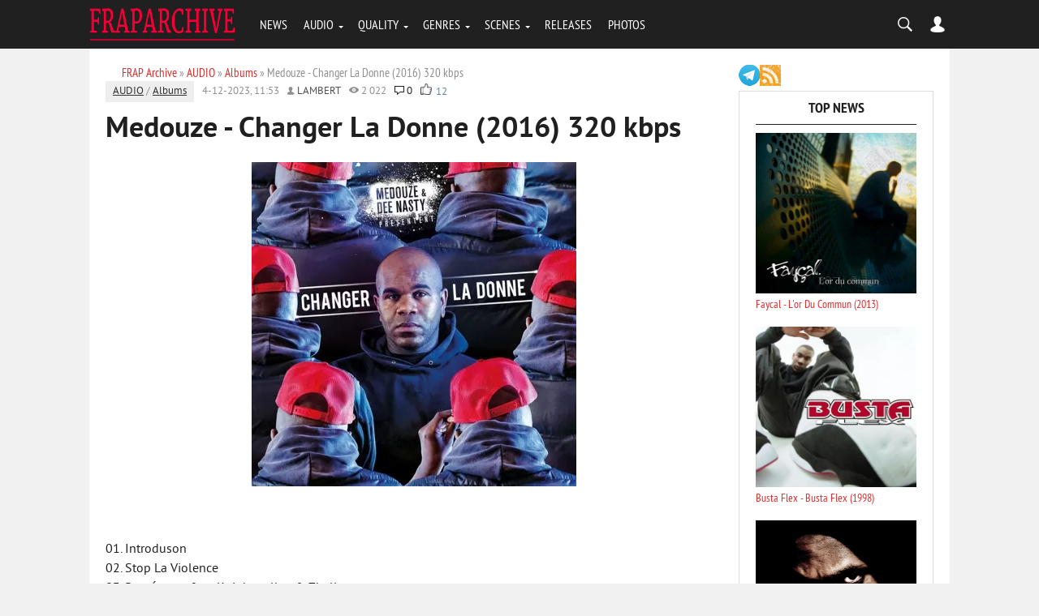

--- FILE ---
content_type: text/html; charset=utf-8
request_url: https://fraparchive.com/20224-medouze-changer-la-donne-2016-320-kbps.html
body_size: 11565
content:
<!DOCTYPE html><html lang="en-EN"><head><?php if ($dle_module != "login" && $dle_module != "adminpanel") { echo dle_template("{dle-seo}"); } else { echo dle_template(""); } ?><meta charset="utf-8"><title>Medouze - Changer La Donne (2016) 320 kbps télécharger en MP3</title><meta name="description" content="T&eacute;l&eacute;charger l'album Medouze - Changer La Donne (2016) 320 kbps en format MP3. Retrouvez les meilleures chansons et &eacute;coutez-les en ligne sur FrapArchive.com."><meta name="keywords" content="Medouze - Changer La Donne (2016) 320 kbps, Medouze, MP3, France, Paris, mp3, t&eacute;l&eacute;charger, &eacute;couter, musique, album"><meta name="generator" content="DataLife Engine (http://dle-news.ru)"><meta property="og:site_name" content="FRAP Archive: T&eacute;l&eacute;charger Albums de Rap Fran&ccedil;ais Gratuitement"><meta property="og:type" content="article"><meta property="og:title" content="Medouze - Changer La Donne (2016) 320 kbps"><meta property="og:description" content="&Eacute;coutez et t&eacute;l&eacute;chargez l'album complet &amp;quot;Medouze - Changer La Donne (2016) 320 kbps&amp;quot; en format MP3 sur FrapArchive.com."><meta property="og:image" content="https://fraparchive.com/uploads/posts/2023-12/1701683506_medouze-dee-nasty-2016-changer-la-donne-flac.webp"><meta property="news_keywords" content="Medouze, MP3, France, Paris"><meta property="og:url" content="https://fraparchive.com/20224-medouze-changer-la-donne-2016-320-kbps.html"><link rel="search" type="application/opensearchdescription+xml" href="https://fraparchive.com/index.php?do=opensearch" title="FRAP Archive: T&eacute;l&eacute;charger Albums de Rap Fran&ccedil;ais Gratuitement"><link rel="canonical" href="https://fraparchive.com/20224-medouze-changer-la-donne-2016-320-kbps.html"><link rel="alternate" type="application/rss+xml" title="FRAP Archive: T&eacute;l&eacute;charger Albums de Rap Fran&ccedil;ais Gratuitement" href="https://fraparchive.com/rss.xml"><script src="/engine/classes/min/index.php?g=general&amp;v=54bef"></script><script src="/engine/classes/min/index.php?f=engine/classes/js/jqueryui.js,engine/classes/js/dle_js.js,engine/classes/masha/masha.js&amp;v=54bef" defer></script><meta name="referrer" content="unsafe-url"><meta name="viewport" content="width=device-width, initial-scale=1.0"><meta name="apple-mobile-web-app-capable" content="yes"><meta name="apple-mobile-web-app-status-bar-style" content="default"><link rel="shortcut icon" href="/templates/BloggyRed/images/favicon.ico" type="image/x-icon"/><link rel="apple-touch-icon" href="/templates/BloggyRed/images/apple-touch-icon.png"><link rel="apple-touch-icon" sizes="72x72" href="/templates/BloggyRed/images/apple-touch-icon-72x72.png"><link rel="apple-touch-icon" sizes="114x114" href="/templates/BloggyRed/images/apple-touch-icon-114x114.png"><link media="screen" href="/templates/BloggyRed/css/style.css" rel="stylesheet"/><link media="screen" href="/templates/BloggyRed/css/engine.css" rel="stylesheet"/><link media="screen" href="/templates/BloggyRed/css/adaptive.css" rel="stylesheet"/><script type="text/javascript" src="/templates/BloggyRed/js/libs.js"></script><!--[if lt IE 9]>
    <script src="http://css3-mediaqueries-js.googlecode.com/svn/trunk/css3-mediaqueries.js"></script>
    <script src="http://html5shim.googlecode.com/svn/trunk/html5.js"></script>
<![endif]--><meta name="yandex-verification" content="bbf3c87100ceda26"/><script data-cfasync="false" nonce="23e7345c-4628-44d6-9369-047a687d9e76">try{(function(w,d){!function(j,k,l,m){if(j.zaraz)console.error("zaraz is loaded twice");else{j[l]=j[l]||{};j[l].executed=[];j.zaraz={deferred:[],listeners:[]};j.zaraz._v="5874";j.zaraz._n="23e7345c-4628-44d6-9369-047a687d9e76";j.zaraz.q=[];j.zaraz._f=function(n){return async function(){var o=Array.prototype.slice.call(arguments);j.zaraz.q.push({m:n,a:o})}};for(const p of["track","set","debug"])j.zaraz[p]=j.zaraz._f(p);j.zaraz.init=()=>{var q=k.getElementsByTagName(m)[0],r=k.createElement(m),s=k.getElementsByTagName("title")[0];s&&(j[l].t=k.getElementsByTagName("title")[0].text);j[l].x=Math.random();j[l].w=j.screen.width;j[l].h=j.screen.height;j[l].j=j.innerHeight;j[l].e=j.innerWidth;j[l].l=j.location.href;j[l].r=k.referrer;j[l].k=j.screen.colorDepth;j[l].n=k.characterSet;j[l].o=(new Date).getTimezoneOffset();if(j.dataLayer)for(const t of Object.entries(Object.entries(dataLayer).reduce((u,v)=>({...u[1],...v[1]}),{})))zaraz.set(t[0],t[1],{scope:"page"});j[l].q=[];for(;j.zaraz.q.length;){const w=j.zaraz.q.shift();j[l].q.push(w)}r.defer=!0;for(const x of[localStorage,sessionStorage])Object.keys(x||{}).filter(z=>z.startsWith("_zaraz_")).forEach(y=>{try{j[l]["z_"+y.slice(7)]=JSON.parse(x.getItem(y))}catch{j[l]["z_"+y.slice(7)]=x.getItem(y)}});r.referrerPolicy="origin";r.src="/cdn-cgi/zaraz/s.js?z="+btoa(encodeURIComponent(JSON.stringify(j[l])));q.parentNode.insertBefore(r,q)};["complete","interactive"].includes(k.readyState)?zaraz.init():j.addEventListener("DOMContentLoaded",zaraz.init)}}(w,d,"zarazData","script");window.zaraz._p=async d$=>new Promise(ea=>{if(d$){d$.e&&d$.e.forEach(eb=>{try{const ec=d.querySelector("script[nonce]"),ed=ec?.nonce||ec?.getAttribute("nonce"),ee=d.createElement("script");ed&&(ee.nonce=ed);ee.innerHTML=eb;ee.onload=()=>{d.head.removeChild(ee)};d.head.appendChild(ee)}catch(ef){console.error(`Error executing script: ${eb}\n`,ef)}});Promise.allSettled((d$.f||[]).map(eg=>fetch(eg[0],eg[1])))}ea()});zaraz._p({"e":["(function(w,d){})(window,document)"]});})(window,document)}catch(e){throw fetch("/cdn-cgi/zaraz/t"),e;};</script></head><body><script>
<!--
var dle_root       = '/';
var dle_admin      = '';
var dle_login_hash = '6f61e3882b7cdeabf6fb93a4715f641c664913ff';
var dle_group      = 5;
var dle_skin       = 'BloggyRed';
var dle_wysiwyg    = '0';
var quick_wysiwyg  = '0';
var dle_min_search = '3';
var dle_act_lang   = ["Yes", "No", "Enter", "Cancel", "Save", "Delete", "Loading. Please, wait..."];
var menu_short     = 'Quick edit';
var menu_full      = 'Full edit';
var menu_profile   = 'View profile';
var menu_send      = 'Send message';
var menu_uedit     = 'Admin Center';
var dle_info       = 'Information';
var dle_confirm    = 'Confirm';
var dle_prompt     = 'Enter the information';
var dle_req_field  = 'Please fill in all the required fields';
var dle_del_agree  = 'Are you sure you want to delete it? This action cannot be undone';
var dle_spam_agree = 'Are you sure you want to mark the user as a spammer? This will remove all his comments';
var dle_c_title    = 'Send a complaint';
var dle_complaint  = 'Enter the text of your complaint to the Administration:';
var dle_mail       = 'Your e-mail:';
var dle_big_text   = 'Highlighted section of text is too large.';
var dle_orfo_title = 'Enter a comment to the detected error on the page for Administration ';
var dle_p_send     = 'Send';
var dle_p_send_ok  = 'Notification has been sent successfully ';
var dle_save_ok    = 'Changes are saved successfully. Refresh the page?';
var dle_reply_title= 'Reply to the comment';
var dle_tree_comm  = '0';
var dle_del_news   = 'Delete article';
var dle_sub_agree  = 'Do you really want to subscribe to this article’s comments?';
var dle_captcha_type  = '1';
var DLEPlayerLang     = {prev: 'Previous',next: 'Next',play: 'Play',pause: 'Pause',mute: 'Mute', unmute: 'Unmute', settings: 'Settings', enterFullscreen: 'Enable full screen mode', exitFullscreen: 'Disable full screen mode', speed: 'Speed', normal: 'Normal', quality: 'Quality', pip: 'PiP mode'};
var allow_dle_delete_news   = false;

//-->
</script><header class="header"><div class="wrap"><div class="logo"><a href="/"><img src="/templates/BloggyRed/images/logo.png" alt="Home" title="Go Main"/></a></div><nav class="nav"><button class="nav_btn"></button><ul class="main_nav"><li><a href="/news/">NEWS</a></li><li class="drop"><a href="/audio/" class="dropi">AUDIO</a><ul><li><a href="/album/">ALBUMS</a></li><li><a href="/va/">COMPILATIONS</a></li><li><a href="/tags/Mixtape/">MIXTAPES</a></li><li><a href="/tags/Single/">SINGLES</a></li><li><a href="/discography/">DISCOGRAPHY</a></li></ul></li><li class="drop"><a href="/tags/LOSSLESS/" class="dropi">QUALITY</a><ul><li><a href="/tags/MP3/">MP3 RELEASES</a></li><li><a href="/tags/LOSSLESS/">LOSSLESS (16-BIT)</a></li><li><a href="/tags/24-bit/">HI-RES (24-BIT)</a></li><li><a href="/tags/Studio%20Master/">STUDIO MASTERS</a></li><li><a href="/tags/Vinyl%20Rip/">VINYL RIPS</a></li><li><a href="/tags/Tape/">TAPE RIPS</a></li></ul></li><li class="drop"><a href="#" class="dropi">GENRES</a><ul><li><a href="/tags/RnB/">R&B / SOUL</a></li><li><a href="/tags/Reggae/">REGGAE / DANCEHALL</a></li><li><a href="/tags/Gangsta/">GANGSTA RAP</a></li><li><a href="/tags/G-Funk/">G-FUNK</a></li><li><a href="/tags/Pop/">POP MUSIC</a></li></ul></li><li class="drop"><a href="#" class="dropi">SCENES</a><ul><li><a href="/tags/France/">FRANCE</a></li><li><a href="/tags/Belgium/">BELGIUM</a></li><li><a href="/tags/Canada/">CANADA / QUEBEC</a></li><li><a href="/tags/Switzerland/">SWITZERLAND</a></li><li><a href="/tags/Africa/">AFRICA</a></li></ul></li><li><a href="/releases/">RELEASES</a></li><li><a href="/photo/">PHOTOS</a></li></ul></nav><div class="header-controls"><div class="searchblock"><form method="post" action=""><input type="hidden" name="do" value="search"/><input type="hidden" name="subaction" value="search"/><input id="story" name="story" type="text" value="search" onfocus='if (this.value == &quot;search&quot;) { this.value=&quot;&quot;; }' onblur='if (this.value == &quot;&quot;) { this.value=&quot;search&quot;; }' class="searchform"/><input class="searchbt" title="Найти" type="button" value=""/></form></div><div class="login-btn"></div><div class="login_block"><div class="close"></div><!--noindex--><form method="post" action="" class="login_form"><label for="login_name">Login:</label><input class="inp" type="text" name="login_name" id="login_name"/><label for="login_password">Password (<a href="https://fraparchive.com/index.php?do=lostpassword">forgot?</a>):</label><input class="inp" type="password" name="login_password" id="login_password"/><input class="ch_box_save" type="checkbox" name="login_not_save" id="login_not_save" value="1"/><label class="not_save_label" for="login_not_save"><span></span>Other PC</label><div style="margin-bottom:10px;"></div><button class="enter-btn site_button" onclick="submit();" type="submit" title="Enter">Login</button><input name="login" type="hidden" id="login" value="submit"/><div class="reg-link"><a href="https://fraparchive.com/index.php?do=register" title="registration">Signup</a></div></form><!--/noindex--></div></div></div></header><section class="container"><div class="wrap content cf"><div class="left"><div class="sort"><span itemscope itemtype="https://schema.org/BreadcrumbList"><span itemprop="itemListElement" itemscope itemtype="https://schema.org/ListItem"><meta itemprop="position" content="1"><a href="https://fraparchive.com/" itemprop="item"><span itemprop="name">FRAP Archive</span></a></span> » <span itemprop="itemListElement" itemscope itemtype="https://schema.org/ListItem"><meta itemprop="position" content="2"><a href="https://fraparchive.com/audio/" itemprop="item"><span itemprop="name">AUDIO</span></a></span> » <span itemprop="itemListElement" itemscope itemtype="https://schema.org/ListItem"><meta itemprop="position" content="3"><a href="https://fraparchive.com/audio/album/" itemprop="item"><span itemprop="name">Albums</span></a></span> » Medouze - Changer La Donne (2016) 320 kbps</span></div><div id='dle-content'><!-- START OF THE FINAL, COMPLETE AND STABLE fullstory.tpl --><div class="full-story" data-uwebp="true"><aside class="full_post_meta"><span class="full_post_category"><a href="https://fraparchive.com/audio/">AUDIO</a> / <a href="https://fraparchive.com/audio/album/">Albums</a></span><span class="short_date">4-12-2023, 11:53</span><span class="short_author"><a onclick="ShowProfile('lambert', 'https://fraparchive.com/user/lambert/', '0'); return false;" href="https://fraparchive.com/user/lambert/">lambert</a></span><span class="short_views">2 022</span><span class="top_comments_count"><a id="dle-comm-link" href="https://fraparchive.com/20224-medouze-changer-la-donne-2016-320-kbps.html#comment">0</a></span><span class="srating2"><div class="ratebox2"><ul class="reset"><li><a href="#" onclick="doRate('plus', '20224'); return false;"><picture itemscope itemtype="http://schema.org/ImageObject">
<source type="image/webp" srcset="/templates/BloggyRed/images/like.webp">
<img src="/templates/BloggyRed/images/like.png" title="Like" alt="Like" style="width:14px;"/>
<meta itemprop="image" content="https://fraparchive.com/templates/BloggyRed/images/like.png"><meta itemprop="description" content="Like"><meta itemprop="width" content="16px"><meta itemprop="height" content="16px">
</picture></a></li><li><span id="ratig-layer-20224" class="ignore-select"><span class="ratingtypeplus ignore-select">12</span></span></li></ul></div></span></aside><h1 class="post_title"><span id="news-title">Medouze - Changer La Donne (2016) 320 kbps</span></h1><div class="post_content cf"><!-- This entire block is shown ONLY for Lossless posts --><!-- This block is shown for MP3 and ALL OTHER posts --><!-- Simply displays everything entered in the main editor --><div style="text-align:center;"><!--dle_image_begin:https://fraparchive.com/uploads/posts/2023-12/1701683506_medouze-dee-nasty-2016-changer-la-donne-flac.webp|--><img src="/uploads/posts/2023-12/1701683506_medouze-dee-nasty-2016-changer-la-donne-flac.webp" style="max-width:100%;" alt="Medouze - Changer La Donne (2016) 320 kbps"><!--dle_image_end--></div><br><br>01. Introduson<br>02. Stop La Violence<br>03. Représente feat. Knightstalker & Zhello<br>04. Bouche A Oreille<br>05. Hello Paris<br>06. L'art Est Difficile<br>07. Intemporel feat. Papi Fredo<br>08. On Y V<br>09. Sorti De Nulle Part<br>10. Tape Des Mains<br>11. L'amour<br>12. Changer La Donne feat. Dee Nasty<br>13. Merci<br>14. We Love Music feat. Panache Culture<br>15. Parlons Peu<br>16. Hip-Hop<br><br><br><b>Flac (tracks)</b><br><a href="https://nfile.cc/gLm5nZRL/Medouze_Dee_Nasty16Changer_La_Donne_FLAC.rar" target="_blank" rel="noopener external">Download from novafile.com</a><br><b>mp3, 320 kbps</b><br><a href="https://nfile.cc/6LD9X5Zq/Medouze_Dee_Nasty16Changer_La_Donne_320.rar" target="_blank" rel="noopener external">Download from novafile.com</a><div class="clr"></div><hr style="margin-top:10px; margin-bottom:10px;"></div><div class="service_buttons"><a href="javascript:AddComplaint('20224', 'news')">Report a bug</a></div><div class="full_post_tags hblock"><a href="https://fraparchive.com/tags/Medouze/">Medouze</a>, <a href="https://fraparchive.com/tags/MP3/">MP3</a>, <a href="https://fraparchive.com/tags/France/">France</a>, <a href="https://fraparchive.com/tags/Paris/">Paris</a></div><div class="info"> Dear visitor, you entered the site as an unregistered user. We recommend you <a href="/index.php?do=register" title="register'll">register'll</a> or go to the site under your own name.</div><div class="hblock cf related_news_block"><h4>Related news</h4><div class="related_news_post" data-uwebp="true"><a href="https://fraparchive.com/20275-medouze-dee-nasty-changer-la-donne-2016.html" title="Medouze &amp; Dee Nasty - Changer La Donne (2016)" class="related-news post_img"><img src="/uploads/posts/2023-12/1701683506_medouze-dee-nasty-2016-changer-la-donne-flac.webp" alt=""/></a><h3><a href="https://fraparchive.com/20275-medouze-dee-nasty-changer-la-donne-2016.html">Medouze & Dee Nasty - Changer La Donne (2016)</a></h3></div><div class="related_news_post" data-uwebp="true"><a href="https://fraparchive.com/14532-koryaz-sorti-de-nulle-part-2014.html" title="Koryaz - Sorti De Nulle Part (2014)" class="related-news post_img"><picture itemscope itemtype="http://schema.org/ImageObject">
<source type="image/webp" srcset="/uploads/posts/2022-10/1664793709_koryaz-2014-sorti-de-nulle-part-flac.webp">
<img src="/uploads/posts/2022-10/1664793709_koryaz-2014-sorti-de-nulle-part-flac.jpg" alt=""/>
<meta itemprop="image" content="https://fraparchive.com/uploads/posts/2022-10/1664793709_koryaz-2014-sorti-de-nulle-part-flac.jpg"><meta itemprop="description" content="Like"><meta itemprop="width" content="400px"><meta itemprop="height" content="400px">
</picture></a><h3><a href="https://fraparchive.com/14532-koryaz-sorti-de-nulle-part-2014.html">Koryaz - Sorti De Nulle Part (2014)</a></h3></div><div class="related_news_post" data-uwebp="true"><a href="https://fraparchive.com/10702-rico-on-sla-donne-1995.html" title="Rico - On S'la Donne (1995)" class="related-news post_img"><picture itemscope itemtype="http://schema.org/ImageObject">
<source type="image/webp" srcset="/uploads/posts/2022-09/1662463449_rico-1995-on-sla-donne-flac.webp">
<img src="/uploads/posts/2022-09/1662463449_rico-1995-on-sla-donne-flac.jpg" alt=""/>
<meta itemprop="image" content="https://fraparchive.com/uploads/posts/2022-09/1662463449_rico-1995-on-sla-donne-flac.jpg"><meta itemprop="description" content="Like"><meta itemprop="width" content="400px"><meta itemprop="height" content="400px">
</picture></a><h3><a href="https://fraparchive.com/10702-rico-on-sla-donne-1995.html">Rico - On S'la Donne (1995)</a></h3></div><div class="related_news_post" data-uwebp="true"><a href="https://fraparchive.com/12073-medouze-web-tape-story-2013.html" title="Medouze - Web Tape Story (2013)" class="related-news post_img"><picture itemscope itemtype="http://schema.org/ImageObject">
<source type="image/webp" srcset="/uploads/posts/2013-04/1365227223_medouze-web-tape-story-2013-320kb-fraparchive.com.webp">
<img src="/uploads/posts/2013-04/1365227223_medouze-web-tape-story-2013-320kb-fraparchive.com.jpg" alt=""/>
<meta itemprop="image" content="https://fraparchive.com/uploads/posts/2013-04/1365227223_medouze-web-tape-story-2013-320kb-fraparchive.com.jpg"><meta itemprop="description" content="Like"><meta itemprop="width" content="400px"><meta itemprop="height" content="400px">
</picture></a><h3><a href="https://fraparchive.com/12073-medouze-web-tape-story-2013.html">Medouze - Web Tape Story (2013)</a></h3></div><div class="related_news_post" data-uwebp="true"><a href="https://fraparchive.com/12662-bb-herst-tout-peut-changer-2013.html" title="BB. Herst - Tout Peut Changer (2013)" class="related-news post_img"><picture itemscope itemtype="http://schema.org/ImageObject">
<source type="image/webp" srcset="/uploads/posts/2013-06/1372337345_front.webp">
<img src="/uploads/posts/2013-06/1372337345_front.jpg" alt=""/>
<meta itemprop="image" content="https://fraparchive.com/uploads/posts/2013-06/1372337345_front.jpg"><meta itemprop="description" content="Like"><meta itemprop="width" content="400px"><meta itemprop="height" content="400px">
</picture></a><h3><a href="https://fraparchive.com/12662-bb-herst-tout-peut-changer-2013.html">BB. Herst - Tout Peut Changer (2013)</a></h3></div><div class="related_news_post" data-uwebp="true"><a href="https://fraparchive.com/9106-sismik-donne-lalerte-vol-1-2011.html" title="Sismik - Donne L'alerte Vol. 1 (2011)" class="related-news post_img"><picture itemscope itemtype="http://schema.org/ImageObject">
<source type="image/webp" srcset="/uploads/posts/2011-08/1314348827_sismik-donne-lalerte-vol.-1-2011-256kb-fraparchive.com.webp">
<img src="/uploads/posts/2011-08/1314348827_sismik-donne-lalerte-vol.-1-2011-256kb-fraparchive.com.jpg" alt=""/>
<meta itemprop="image" content="https://fraparchive.com/uploads/posts/2011-08/1314348827_sismik-donne-lalerte-vol.-1-2011-256kb-fraparchive.com.jpg"><meta itemprop="description" content="Like"><meta itemprop="width" content="400px"><meta itemprop="height" content="400px">
</picture></a><h3><a href="https://fraparchive.com/9106-sismik-donne-lalerte-vol-1-2011.html">Sismik - Donne L'alerte Vol. 1 (2011)</a></h3></div><div class="related_news_post" data-uwebp="true"><a href="https://fraparchive.com/10618-koncept-editions-presente-2012.html" title="Koncept Editions Presente (2012)" class="related-news post_img"><picture itemscope itemtype="http://schema.org/ImageObject">
<source type="image/webp" srcset="/uploads/posts/2012-05/1337189140_koncept-editions-presente-2012-256kb-fraparchive.com.webp">
<img src="/uploads/posts/2012-05/1337189140_koncept-editions-presente-2012-256kb-fraparchive.com.jpg" alt=""/>
<meta itemprop="image" content="https://fraparchive.com/uploads/posts/2012-05/1337189140_koncept-editions-presente-2012-256kb-fraparchive.com.jpg"><meta itemprop="description" content="Like"><meta itemprop="width" content="400px"><meta itemprop="height" content="400px">
</picture></a><h3><a href="https://fraparchive.com/10618-koncept-editions-presente-2012.html">Koncept Editions Presente (2012)</a></h3></div><div class="related_news_post" data-uwebp="true"><a href="https://fraparchive.com/2700-gage-changer-le-monde-2008.html" title="Gage - Changer Le Monde (2008)" class="related-news post_img"><picture itemscope itemtype="http://schema.org/ImageObject">
<source type="image/webp" srcset="/uploads/posts/2008-07/1214947239_gage-changer-le-monde-2008-vbr.webp">
<img src="/uploads/posts/2008-07/1214947239_gage-changer-le-monde-2008-vbr.jpg" alt=""/>
<meta itemprop="image" content="https://fraparchive.com/uploads/posts/2008-07/1214947239_gage-changer-le-monde-2008-vbr.jpg"><meta itemprop="description" content="Like"><meta itemprop="width" content="400px"><meta itemprop="height" content="397px">
</picture></a><h3><a href="https://fraparchive.com/2700-gage-changer-le-monde-2008.html">Gage - Changer Le Monde (2008)</a></h3></div><div class="related_news_post" data-uwebp="true"><a href="https://fraparchive.com/15572-nouvelle-donne-le-collector-2-2001.html" title="Nouvelle Donne - Le Collector 2 (2001)" class="related-news post_img"><picture itemscope itemtype="http://schema.org/ImageObject">
<source type="image/webp" srcset="/uploads/posts/2014-11/1416093372_nouvelle-donne-le-collector-2-2001.webp">
<img src="/uploads/posts/2014-11/1416093372_nouvelle-donne-le-collector-2-2001.jpg" alt=""/>
<meta itemprop="image" content="https://fraparchive.com/uploads/posts/2014-11/1416093372_nouvelle-donne-le-collector-2-2001.jpg"><meta itemprop="description" content="Like"><meta itemprop="width" content="250px"><meta itemprop="height" content="250px">
</picture></a><h3><a href="https://fraparchive.com/15572-nouvelle-donne-le-collector-2-2001.html">Nouvelle Donne - Le Collector 2 (2001)</a></h3></div><div class="related_news_post" data-uwebp="true"><a href="https://fraparchive.com/6018-iam-donne-moi-le-micro-1993.html" title="IAM - Donne Moi Le Micro (1993)" class="related-news post_img"><picture itemscope itemtype="http://schema.org/ImageObject">
<source type="image/webp" srcset="/uploads/posts/2010-02/1265642321_iam-donne-moi-le-micro-1993-192kb-fraparchive.com.webp">
<img src="/uploads/posts/2010-02/1265642321_iam-donne-moi-le-micro-1993-192kb-fraparchive.com.jpg" alt=""/>
<meta itemprop="image" content="https://fraparchive.com/uploads/posts/2010-02/1265642321_iam-donne-moi-le-micro-1993-192kb-fraparchive.com.jpg"><meta itemprop="description" content="Like"><meta itemprop="width" content="400px"><meta itemprop="height" content="400px">
</picture></a><h3><a href="https://fraparchive.com/6018-iam-donne-moi-le-micro-1993.html">IAM - Donne Moi Le Micro (1993)</a></h3></div><div class="related_news_post" data-uwebp="true"><a href="https://fraparchive.com/1576-skleoz-sorti-de-nulle-part-2007.html" title="Skleoz - Sorti De Nulle Part (2007)" class="related-news post_img"><picture itemscope itemtype="http://schema.org/ImageObject">
<source type="image/webp" srcset="/uploads/posts/2014-06/1403971256_front.webp">
<img src="/uploads/posts/2014-06/1403971256_front.jpg" alt=""/>
<meta itemprop="image" content="https://fraparchive.com/uploads/posts/2014-06/1403971256_front.jpg"><meta itemprop="description" content="Like"><meta itemprop="width" content="400px"><meta itemprop="height" content="400px">
</picture></a><h3><a href="https://fraparchive.com/1576-skleoz-sorti-de-nulle-part-2007.html">Skleoz - Sorti De Nulle Part (2007)</a></h3></div></div></div><!-- END OF FINAL, COMPLETE AND STABLE fullstory.tpl --><div class="full-story"><h1 class="post_title">Information</h1><div class="info">Users of <b>Guests</b> are not allowed to comment this publication.</div></div></div></div><aside class="right"><div class="soc_seti"><a href="//t.me/fraparchiveblog" target="_blank"><img src="/templates/BloggyRed/images/ico_telegram.png" alt="telegram" width="26" height="26"/></a><a href="/rss.xml"><img src="/templates/BloggyRed/images/ico_rss.png" alt="rss" width="26" height="26"/></a></div><div class="side_block"><div class="side_header">Top News</div><div class="side_widget"><div class="top_comments" data-uwebp="true"><a href="https://fraparchive.com/12586-faycal-lor-du-commun-2013.html" title="Faycal - L'or Du Commun (2013)"><div class="top_comments_header"><div class="top_image"><picture itemscope itemtype="http://schema.org/ImageObject">
<source type="image/webp" srcset="/uploads/posts/2013-06/1371484717_front.webp">
<img src="/uploads/posts/2013-06/1371484717_front.jpg" alt="Faycal - L'or Du Commun (2013)"/>
<meta itemprop="image" content="https://fraparchive.com/uploads/posts/2013-06/1371484717_front.jpg"><meta itemprop="description" content="Faycal - L&#039;or Du Commun (2013)"><meta itemprop="width" content="400px"><meta itemprop="height" content="396px">
</picture></div> Faycal - L'or Du Commun (2013)<br></div></a></div><div class="top_comments" data-uwebp="true"><a href="https://fraparchive.com/8784-busta-flex-busta-flex-1998.html" title="Busta Flex - Busta Flex (1998)"><div class="top_comments_header"><div class="top_image"><img src="/uploads/posts/2023-10/1696183024_busta-flex-1998-busta-flex-flac.webp" alt="Busta Flex - Busta Flex (1998)"/></div> Busta Flex - Busta Flex (1998)<br></div></a></div><div class="top_comments" data-uwebp="true"><a href="https://fraparchive.com/19228-kery-james-reel-2009.html" title="Kery James - Reel (2009)"><div class="top_comments_header"><div class="top_image"><img src="/uploads/posts/2026-01/1768388437_kery-james-reel-2009.webp" alt="Kery James - Reel (2009)"/></div> Kery James - Reel (2009)<br></div></a></div><div class="top_comments" data-uwebp="true"><a href="https://fraparchive.com/6910-faycal-secrets-de-loubli-2009.html" title="Faycal - Secrets De L'oubli (2009)"><div class="top_comments_header"><div class="top_image"><picture itemscope itemtype="http://schema.org/ImageObject">
<source type="image/webp" srcset="/uploads/posts/2010-05/1274084891_faycal-secrets-de-loubli-2009-wav.webp">
<img src="/uploads/posts/2010-05/1274084891_faycal-secrets-de-loubli-2009-wav.jpg" alt="Faycal - Secrets De L'oubli (2009)"/>
<meta itemprop="image" content="https://fraparchive.com/uploads/posts/2010-05/1274084891_faycal-secrets-de-loubli-2009-wav.jpg"><meta itemprop="description" content="Faycal - Secrets De L&#039;oubli (2009)"><meta itemprop="width" content="250px"><meta itemprop="height" content="250px">
</picture></div> Faycal - Secrets De L'oubli (2009)<br></div></a></div><div class="top_comments" data-uwebp="true"><a href="https://fraparchive.com/7680-stomy-bugsy-quelques-balles-de-plus-pour-le-calibre-quil-te-faut-1998.html" title="Stomy Bugsy - Quelques Balles De Plus Pour... Le Calibre Qu'il Te Faut (1998)"><div class="top_comments_header"><div class="top_image"><img src="/uploads/posts/2023-10/1697712883_stomy-bugsy-1998-quelques-balles-de-plus-pour_-le-calibre-quil-te-faut-flac.webp" alt="Stomy Bugsy - Quelques Balles De Plus Pour... Le Calibre Qu'il Te Faut (1998)"/></div> Stomy Bugsy - Quelques Balles De Plus Pour... Le Calibre Qu'il Te Faut (1998)<br></div></a></div><div class="top_comments" data-uwebp="true"><a href="https://fraparchive.com/11058-2-bal-mapassa-2007.html" title="2 Bal - Mapassa (2007)"><div class="top_comments_header"><div class="top_image"><img src="/uploads/posts/2026-01/1768721665_2bal-2007-mapassa-flac.webp" alt="2 Bal - Mapassa (2007)"/></div> 2 Bal - Mapassa (2007)<br></div></a></div><div class="top_comments" data-uwebp="true"><a href="https://fraparchive.com/12591-sofiane-blacklist-ii-2013.html" title="Sofiane - Blacklist II (2013)"><div class="top_comments_header"><div class="top_image"><picture itemscope itemtype="http://schema.org/ImageObject">
<source type="image/webp" srcset="/uploads/posts/2023-04/1680555750_sofiane-2013-blacklist-2-web-flac.webp">
<img src="/uploads/posts/2023-04/1680555750_sofiane-2013-blacklist-2-web-flac.jpg" alt="Sofiane - Blacklist II (2013)"/>
<meta itemprop="image" content="https://fraparchive.com/uploads/posts/2023-04/1680555750_sofiane-2013-blacklist-2-web-flac.jpg"><meta itemprop="description" content="Sofiane - Blacklist II (2013)"><meta itemprop="width" content="400px"><meta itemprop="height" content="400px">
</picture></div> Sofiane - Blacklist II (2013)<br></div></a></div><div class="top_comments" data-uwebp="true"><a href="https://fraparchive.com/12131-2bal-2neg-3x-plus-efficace-1996.html" title="2 Bal 2 Neg' - 3x Plus Efficace (1996)"><div class="top_comments_header"><div class="top_image"><img src="/uploads/posts/2026-01/1768721535_2-bal-2-neg-1996-3x-plus-efficace-flac.webp" alt="2 Bal 2 Neg' - 3x Plus Efficace (1996)"/></div> 2 Bal 2 Neg' - 3x Plus Efficace (1996)<br></div></a></div><div class="top_comments" data-uwebp="true"><a href="https://fraparchive.com/936-passi-odyssee-2004.html" title="Passi - Odyssee (2004)"><div class="top_comments_header"><div class="top_image"><picture itemscope itemtype="http://schema.org/ImageObject">
<source type="image/webp" srcset="/uploads/posts/2022-09/1663787953_passi-2004-odyssee-flac-v2-vvr-1024958.webp">
<img src="/uploads/posts/2022-09/1663787953_passi-2004-odyssee-flac-v2-vvr-1024958.jpg" alt="Passi - Odyssee (2004)"/>
<meta itemprop="image" content="https://fraparchive.com/uploads/posts/2022-09/1663787953_passi-2004-odyssee-flac-v2-vvr-1024958.jpg"><meta itemprop="description" content="Passi - Odyssee (2004)"><meta itemprop="width" content="400px"><meta itemprop="height" content="400px">
</picture></div> Passi - Odyssee (2004)<br></div></a></div><div class="top_comments" data-uwebp="true"><a href="https://fraparchive.com/23745-busta-flex-dj-master-mike-flex-ta-tape-2019.html" title="Busta Flex &amp; DJ Master Mike - Flex Ta Tape (2019)"><div class="top_comments_header"><div class="top_image"><picture itemscope itemtype="http://schema.org/ImageObject">
<source type="image/webp" srcset="/uploads/posts/2019-01/1547296617_busta-flex-flex-ta-tape-2019-320.webp">
<img src="/uploads/posts/2019-01/1547296617_busta-flex-flex-ta-tape-2019-320.jpg" alt="Busta Flex &amp; DJ Master Mike - Flex Ta Tape (2019)"/>
<meta itemprop="image" content="https://fraparchive.com/uploads/posts/2019-01/1547296617_busta-flex-flex-ta-tape-2019-320.jpg"><meta itemprop="description" content="Busta Flex &amp; DJ Master Mike - Flex Ta Tape (2019)"><meta itemprop="width" content="400px"><meta itemprop="height" content="400px">
</picture></div> Busta Flex & DJ Master Mike - Flex Ta Tape (2019)<br></div></a></div></div></div><div class="side_block"><div class="side_header">Tags</div><div class="tags_widget"><span class="clouds_xsmall"><a href="https://fraparchive.com/tags/113/" title="Publication found: 12">113</a></span><span class="clouds_xsmall"><a href="https://fraparchive.com/tags/24-bit/" title="Publication found: 319">24-bit</a></span><span class="clouds_xsmall"><a href="https://fraparchive.com/tags/3010/" title="Publication found: 19">3010</a></span><span class="clouds_xsmall"><a href="https://fraparchive.com/tags/A2H/" title="Publication found: 19">A2H</a></span><span class="clouds_xsmall"><a href="https://fraparchive.com/tags/Abd%20Al%20Malik/" title="Publication found: 12">Abd Al Malik</a></span><span class="clouds_xsmall"><a href="https://fraparchive.com/tags/Addictive%20Music/" title="Publication found: 43">Addictive Music</a></span><span class="clouds_xsmall"><a href="https://fraparchive.com/tags/Ades/" title="Publication found: 13">Ades</a></span><span class="clouds_xsmall"><a href="https://fraparchive.com/tags/Aelpeacha/" title="Publication found: 27">Aelpeacha</a></span><span class="clouds_xsmall"><a href="https://fraparchive.com/tags/Africa/" title="Publication found: 465">Africa</a></span><span class="clouds_xsmall"><a href="https://fraparchive.com/tags/Akhenaton/" title="Publication found: 29">Akhenaton</a></span><span class="clouds_xsmall"><a href="https://fraparchive.com/tags/Al%27Tarba/" title="Publication found: 16">Al'Tarba</a></span><span class="clouds_xsmall"><a href="https://fraparchive.com/tags/Algeria/" title="Publication found: 47">Algeria</a></span><span class="clouds_xsmall"><a href="https://fraparchive.com/tags/Alibi%20Montana/" title="Publication found: 27">Alibi Montana</a></span><span class="clouds_xsmall"><a href="https://fraparchive.com/tags/Alkpote/" title="Publication found: 22">Alkpote</a></span><span class="clouds_xsmall"><a href="https://fraparchive.com/tags/Alonzo/" title="Publication found: 17">Alonzo</a></span><span class="clouds_xsmall"><a href="https://fraparchive.com/tags/Alpha%205.20/" title="Publication found: 16">Alpha 5.20</a></span><span class="clouds_xsmall"><a href="https://fraparchive.com/tags/Assassin/" title="Publication found: 22">Assassin</a></span><span class="clouds_xsmall"><a href="https://fraparchive.com/tags/ATK/" title="Publication found: 16">ATK</a></span><span class="clouds_xsmall"><a href="https://fraparchive.com/tags/Belgium/" title="Publication found: 177">Belgium</a></span><span class="clouds_xsmall"><a href="https://fraparchive.com/tags/Booba/" title="Publication found: 35">Booba</a></span><span class="clouds_xsmall"><a href="https://fraparchive.com/tags/Brussels/" title="Publication found: 81">Brussels</a></span><span class="clouds_xsmall"><a href="https://fraparchive.com/tags/Busta%20Flex/" title="Publication found: 19">Busta Flex</a></span><span class="clouds_xsmall"><a href="https://fraparchive.com/tags/Canada/" title="Publication found: 245">Canada</a></span><span class="clouds_xsmall"><a href="https://fraparchive.com/tags/Congo/" title="Publication found: 134">Congo</a></span><span class="clouds_xsmall"><a href="https://fraparchive.com/tags/Cote%20d%27Ivoire/" title="Publication found: 43">Cote d'Ivoire</a></span><span class="clouds_xsmall"><a href="https://fraparchive.com/tags/Cut%20Killer/" title="Publication found: 61">Cut Killer</a></span><span class="clouds_xsmall"><a href="https://fraparchive.com/tags/Dany%20Dan/" title="Publication found: 12">Dany Dan</a></span><span class="clouds_xsmall"><a href="https://fraparchive.com/tags/Demi%20Portion/" title="Publication found: 19">Demi Portion</a></span><span class="clouds_xsmall"><a href="https://fraparchive.com/tags/Despo%20Rutti/" title="Publication found: 22">Despo Rutti</a></span><span class="clouds_xsmall"><a href="https://fraparchive.com/tags/Diomay/" title="Publication found: 13">Diomay</a></span><span class="clouds_xsmall"><a href="https://fraparchive.com/tags/Disiz/" title="Publication found: 14">Disiz</a></span><span class="clouds_xsmall"><a href="https://fraparchive.com/tags/DJ%20Abdel/" title="Publication found: 19">DJ Abdel</a></span><span class="clouds_xsmall"><a href="https://fraparchive.com/tags/DJ%20Kayz/" title="Publication found: 27">DJ Kayz</a></span><span class="clouds_xsmall"><a href="https://fraparchive.com/tags/DJ%20Kim/" title="Publication found: 11">DJ Kim</a></span><span class="clouds_xsmall"><a href="https://fraparchive.com/tags/Dj%20Weedim/" title="Publication found: 23">Dj Weedim</a></span><span class="clouds_xsmall"><a href="https://fraparchive.com/tags/Djadja%20%26%20Dinaz/" title="Publication found: 12">Djadja & Dinaz</a></span><span class="clouds_xsmall"><a href="https://fraparchive.com/tags/Doc%20Gyneco/" title="Publication found: 12">Doc Gyneco</a></span><span class="clouds_xsmall"><a href="https://fraparchive.com/tags/Dogg%20Master/" title="Publication found: 14">Dogg Master</a></span><span class="clouds_xsmall"><a href="https://fraparchive.com/tags/Dosseh/" title="Publication found: 18">Dosseh</a></span><span class="clouds_xsmall"><a href="https://fraparchive.com/tags/Driver/" title="Publication found: 18">Driver</a></span><span class="clouds_xsmall"><a href="https://fraparchive.com/tags/Dub/" title="Publication found: 13">Dub</a></span><span class="clouds_xsmall"><a href="https://fraparchive.com/tags/El%20Matador/" title="Publication found: 14">El Matador</a></span><span class="clouds_xsmall"><a href="https://fraparchive.com/tags/Electronic/" title="Publication found: 12">Electronic</a></span><span class="clouds_xsmall"><a href="https://fraparchive.com/tags/Euphonik/" title="Publication found: 12">Euphonik</a></span><span class="clouds_xsmall"><a href="https://fraparchive.com/tags/Fabe/" title="Publication found: 20">Fabe</a></span><span class="clouds_xsmall"><a href="https://fraparchive.com/tags/Falcko/" title="Publication found: 20">Falcko</a></span><span class="clouds_xsmall"><a href="https://fraparchive.com/tags/Fizzi%20Pizzi/" title="Publication found: 11">Fizzi Pizzi</a></span><span class="clouds_xsmall"><a href="https://fraparchive.com/tags/Flynt/" title="Publication found: 15">Flynt</a></span><span class="clouds_xsmall"><a href="https://fraparchive.com/tags/Fonky%20Family/" title="Publication found: 17">Fonky Family</a></span><span class="clouds_xsmall"><a href="https://fraparchive.com/tags/Fossoyeur/" title="Publication found: 14">Fossoyeur</a></span><span class="clouds_xsmall"><a href="https://fraparchive.com/tags/France/" title="Publication found: 3939">France</a></span><span class="clouds_xsmall"><a href="https://fraparchive.com/tags/Freeman/" title="Publication found: 15">Freeman</a></span><span class="clouds_xsmall"><a href="https://fraparchive.com/tags/Funk/" title="Publication found: 12">Funk</a></span><span class="clouds_xsmall"><a href="https://fraparchive.com/tags/Furax%20Barbarossa/" title="Publication found: 16">Furax Barbarossa</a></span><span class="clouds_xsmall"><a href="https://fraparchive.com/tags/G-Funk/" title="Publication found: 171">G-Funk</a></span><span class="clouds_xsmall"><a href="https://fraparchive.com/tags/Gangsta/" title="Publication found: 105">Gangsta</a></span><span class="clouds_xsmall"><a href="https://fraparchive.com/tags/Georgio/" title="Publication found: 16">Georgio</a></span><span class="clouds_xsmall"><a href="https://fraparchive.com/tags/Ghetto%20Fabulous/" title="Publication found: 27">Ghetto Fabulous</a></span><span class="clouds_xsmall"><a href="https://fraparchive.com/tags/Ghetto%20Fabulous%20Gang/" title="Publication found: 18">Ghetto Fabulous Gang</a></span><span class="clouds_xsmall"><a href="https://fraparchive.com/tags/Gizo%20Evoracci/" title="Publication found: 16">Gizo Evoracci</a></span><span class="clouds_xsmall"><a href="https://fraparchive.com/tags/Grems/" title="Publication found: 21">Grems</a></span><span class="clouds_xsmall"><a href="https://fraparchive.com/tags/Grenoble/" title="Publication found: 16">Grenoble</a></span><span class="clouds_xsmall"><a href="https://fraparchive.com/tags/Grim%20Reaperz/" title="Publication found: 15">Grim Reaperz</a></span><span class="clouds_xsmall"><a href="https://fraparchive.com/tags/Grodash/" title="Publication found: 18">Grodash</a></span><span class="clouds_xsmall"><a href="https://fraparchive.com/tags/Groove%20Magazine%20France/" title="Publication found: 81">Groove Magazine France</a></span><span class="clouds_xsmall"><a href="https://fraparchive.com/tags/Groove%20Sampler/" title="Publication found: 27">Groove Sampler</a></span><span class="clouds_xsmall"><a href="https://fraparchive.com/tags/Guadeloupe/" title="Publication found: 25">Guadeloupe</a></span><span class="clouds_xsmall"><a href="https://fraparchive.com/tags/Guizmo/" title="Publication found: 15">Guizmo</a></span><span class="clouds_xsmall"><a href="https://fraparchive.com/tags/Hamza/" title="Publication found: 13">Hamza</a></span><span class="clouds_xsmall"><a href="https://fraparchive.com/tags/Hayce%20Lemsi/" title="Publication found: 11">Hayce Lemsi</a></span><span class="clouds_xsmall"><a href="https://fraparchive.com/tags/Hip-Hop/" title="Publication found: 13">Hip-Hop</a></span><span class="clouds_xsmall"><a href="https://fraparchive.com/tags/Hocus%20Pocus/" title="Publication found: 15">Hocus Pocus</a></span><span class="clouds_xsmall"><a href="https://fraparchive.com/tags/Hooss/" title="Publication found: 11">Hooss</a></span><span class="clouds_xsmall"><a href="https://fraparchive.com/tags/IAM/" title="Publication found: 61">IAM</a></span><span class="clouds_xsmall"><a href="https://fraparchive.com/tags/Ice%20Crimi/" title="Publication found: 11">Ice Crimi</a></span><span class="clouds_xsmall"><a href="https://fraparchive.com/tags/Instrumental/" title="Publication found: 41">Instrumental</a></span><span class="clouds_xsmall"><a href="https://fraparchive.com/tags/Into%20The%20Groove/" title="Publication found: 54">Into The Groove</a></span><span class="clouds_xsmall"><a href="https://fraparchive.com/tags/IV%20My%20People/" title="Publication found: 13">IV My People</a></span><span class="clouds_xsmall"><a href="https://fraparchive.com/tags/Jarod/" title="Publication found: 14">Jarod</a></span><span class="clouds_xsmall"><a href="https://fraparchive.com/tags/Jazz/" title="Publication found: 51">Jazz</a></span><span class="clouds_xsmall"><a href="https://fraparchive.com/tags/Jeff%20Le%20Nerf/" title="Publication found: 11">Jeff Le Nerf</a></span><span class="clouds_xsmall"><a href="https://fraparchive.com/tags/Joe%20Lucazz/" title="Publication found: 13">Joe Lucazz</a></span><span class="clouds_xsmall"><a href="https://fraparchive.com/tags/Jok%27Air/" title="Publication found: 12">Jok'Air</a></span><span class="clouds_xsmall"><a href="https://fraparchive.com/tags/Jorrdee/" title="Publication found: 11">Jorrdee</a></span><span class="clouds_xsmall"><a href="https://fraparchive.com/tags/Jul/" title="Publication found: 35">Jul</a></span><span class="clouds_xsmall"><a href="https://fraparchive.com/tags/K-Maro/" title="Publication found: 13">K-Maro</a></span><span class="clouds_xsmall"><a href="https://fraparchive.com/tags/Kaaris/" title="Publication found: 13">Kaaris</a></span><span class="clouds_xsmall"><a href="https://fraparchive.com/tags/Kalash/" title="Publication found: 11">Kalash</a></span><span class="clouds_xsmall"><a href="https://fraparchive.com/tags/Keny%20Arkana/" title="Publication found: 12">Keny Arkana</a></span><span class="clouds_xsmall"><a href="https://fraparchive.com/tags/Kery%20James/" title="Publication found: 15">Kery James</a></span><span class="clouds_xsmall"><a href="https://fraparchive.com/tags/Klub%20Des%20Loosers/" title="Publication found: 17">Klub Des Loosers</a></span><span class="clouds_xsmall"><a href="https://fraparchive.com/tags/Kohndo/" title="Publication found: 17">Kohndo</a></span><span class="clouds_xsmall"><a href="https://fraparchive.com/tags/Kyo%20Itachi/" title="Publication found: 14">Kyo Itachi</a></span><span class="clouds_xsmall"><a href="https://fraparchive.com/tags/L%27Hexaler/" title="Publication found: 12">L'Hexaler</a></span><span class="clouds_xsmall"><a href="https://fraparchive.com/tags/L%27uzine/" title="Publication found: 11">L'uzine</a></span><span class="clouds_xsmall"><a href="https://fraparchive.com/tags/La%20Brigade/" title="Publication found: 17">La Brigade</a></span><span class="clouds_xsmall"><a href="https://fraparchive.com/tags/La%20Fouine/" title="Publication found: 28">La Fouine</a></span><span class="clouds_xsmall"><a href="https://fraparchive.com/tags/La%20Rumeur/" title="Publication found: 17">La Rumeur</a></span><span class="clouds_xsmall"><a href="https://fraparchive.com/tags/La%20Smala/" title="Publication found: 12">La Smala</a></span><span class="clouds_xsmall"><a href="https://fraparchive.com/tags/Lacraps/" title="Publication found: 12">Lacraps</a></span><span class="clouds_xsmall"><a href="https://fraparchive.com/tags/Lacrim/" title="Publication found: 16">Lacrim</a></span><span class="clouds_xsmall"><a href="https://fraparchive.com/tags/Laylow/" title="Publication found: 12">Laylow</a></span><span class="clouds_xsmall"><a href="https://fraparchive.com/tags/Le%203eme%20Oeil/" title="Publication found: 17">Le 3eme Oeil</a></span><span class="clouds_xsmall"><a href="https://fraparchive.com/tags/Le%20Peuple%20de%20l%27Herbe/" title="Publication found: 11">Le Peuple de l'Herbe</a></span><span class="clouds_xsmall"><a href="https://fraparchive.com/tags/Lefa/" title="Publication found: 14">Lefa</a></span><span class="clouds_xsmall"><a href="https://fraparchive.com/tags/Les%20Repentis/" title="Publication found: 13">Les Repentis</a></span><span class="clouds_xsmall"><a href="https://fraparchive.com/tags/Les%20Sages%20Poetes%20De%20La%20Rue/" title="Publication found: 14">Les Sages Poetes De La Rue</a></span><span class="clouds_xsmall"><a href="https://fraparchive.com/tags/Liege/" title="Publication found: 23">Liege</a></span><span class="clouds_xsmall"><a href="https://fraparchive.com/tags/LIM/" title="Publication found: 37">LIM</a></span><span class="clouds_xsmall"><a href="https://fraparchive.com/tags/Live/" title="Publication found: 64">Live</a></span><span class="clouds_xsmall"><a href="https://fraparchive.com/tags/Lomepal/" title="Publication found: 13">Lomepal</a></span><span class="clouds_xsmall"><a href="https://fraparchive.com/tags/Lord%20Esperanza/" title="Publication found: 11">Lord Esperanza</a></span><span class="clouds_xsmall"><a href="https://fraparchive.com/tags/Lord%20Kossity/" title="Publication found: 18">Lord Kossity</a></span><span class="clouds_small"><a href="https://fraparchive.com/tags/LOSSLESS/" title="Publication found: 4663">LOSSLESS</a></span><span class="clouds_xsmall"><a href="https://fraparchive.com/tags/Louis%20Aoda/" title="Publication found: 12">Louis Aoda</a></span><span class="clouds_xsmall"><a href="https://fraparchive.com/tags/Lucio%20Bukowski/" title="Publication found: 32">Lucio Bukowski</a></span><span class="clouds_xsmall"><a href="https://fraparchive.com/tags/Luxembourg/" title="Publication found: 12">Luxembourg</a></span><span class="clouds_xsmall"><a href="https://fraparchive.com/tags/Lyon/" title="Publication found: 96">Lyon</a></span><span class="clouds_xsmall"><a href="https://fraparchive.com/tags/M.%20Pokora/" title="Publication found: 14">M. Pokora</a></span><span class="clouds_xsmall"><a href="https://fraparchive.com/tags/Mac%20Tyer/" title="Publication found: 16">Mac Tyer</a></span><span class="clouds_xsmall"><a href="https://fraparchive.com/tags/Mafia%20Canine/" title="Publication found: 12">Mafia Canine</a></span><span class="clouds_xsmall"><a href="https://fraparchive.com/tags/Maitre%20Gims/" title="Publication found: 13">Maitre Gims</a></span><span class="clouds_xsmall"><a href="https://fraparchive.com/tags/Mali/" title="Publication found: 55">Mali</a></span><span class="clouds_xsmall"><a href="https://fraparchive.com/tags/Mani%20Deiz/" title="Publication found: 34">Mani Deiz</a></span><span class="clouds_xsmall"><a href="https://fraparchive.com/tags/Marseille/" title="Publication found: 303">Marseille</a></span><span class="clouds_xsmall"><a href="https://fraparchive.com/tags/Martinique/" title="Publication found: 32">Martinique</a></span><span class="clouds_xsmall"><a href="https://fraparchive.com/tags/MC%20Solaar/" title="Publication found: 25">MC Solaar</a></span><span class="clouds_xsmall"><a href="https://fraparchive.com/tags/Medine/" title="Publication found: 21">Medine</a></span><span class="clouds_xsmall"><a href="https://fraparchive.com/tags/Melan/" title="Publication found: 13">Melan</a></span><span class="clouds_xsmall"><a href="https://fraparchive.com/tags/Mister%20You/" title="Publication found: 17">Mister You</a></span><span class="clouds_xsmall"><a href="https://fraparchive.com/tags/Mixtape/" title="Publication found: 316">Mixtape</a></span><span class="clouds_xsmall"><a href="https://fraparchive.com/tags/Montpellier/" title="Publication found: 40">Montpellier</a></span><span class="clouds_xsmall"><a href="https://fraparchive.com/tags/Montreal/" title="Publication found: 55">Montreal</a></span><span class="clouds_xsmall"><a href="https://fraparchive.com/tags/Morocco/" title="Publication found: 87">Morocco</a></span><span class="clouds_xlarge"><a href="https://fraparchive.com/tags/MP3/" title="Publication found: 17307">MP3</a></span><span class="clouds_xsmall"><a href="https://fraparchive.com/tags/MZ/" title="Publication found: 27">MZ</a></span><span class="clouds_xsmall"><a href="https://fraparchive.com/tags/Nancy/" title="Publication found: 15">Nancy</a></span><span class="clouds_xsmall"><a href="https://fraparchive.com/tags/Naps/" title="Publication found: 13">Naps</a></span><span class="clouds_xsmall"><a href="https://fraparchive.com/tags/Nessbeal/" title="Publication found: 11">Nessbeal</a></span><span class="clouds_xsmall"><a href="https://fraparchive.com/tags/Ninho/" title="Publication found: 13">Ninho</a></span><span class="clouds_xsmall"><a href="https://fraparchive.com/tags/Niro/" title="Publication found: 24">Niro</a></span><span class="clouds_xsmall"><a href="https://fraparchive.com/tags/NTM/" title="Publication found: 36">NTM</a></span><span class="clouds_xsmall"><a href="https://fraparchive.com/tags/Ol%20Kainry/" title="Publication found: 21">Ol Kainry</a></span><span class="clouds_xsmall"><a href="https://fraparchive.com/tags/Oxmo%20Puccino/" title="Publication found: 32">Oxmo Puccino</a></span><span class="clouds_xsmall"><a href="https://fraparchive.com/tags/Paco/" title="Publication found: 15">Paco</a></span><span class="clouds_xsmall"><a href="https://fraparchive.com/tags/Paris/" title="Publication found: 829">Paris</a></span><span class="clouds_xsmall"><a href="https://fraparchive.com/tags/Pit%20Baccardi/" title="Publication found: 11">Pit Baccardi</a></span><span class="clouds_xsmall"><a href="https://fraparchive.com/tags/Planete%20Rap/" title="Publication found: 17">Planete Rap</a></span><span class="clouds_xsmall"><a href="https://fraparchive.com/tags/PLK/" title="Publication found: 14">PLK</a></span><span class="clouds_xsmall"><a href="https://fraparchive.com/tags/PNL/" title="Publication found: 11">PNL</a></span><span class="clouds_xsmall"><a href="https://fraparchive.com/tags/Pop/" title="Publication found: 44">Pop</a></span><span class="clouds_xsmall"><a href="https://fraparchive.com/tags/Psy%204%20De%20La%20Rime/" title="Publication found: 12">Psy 4 De La Rime</a></span><span class="clouds_xsmall"><a href="https://fraparchive.com/tags/Quebec/" title="Publication found: 196">Quebec</a></span><span class="clouds_xsmall"><a href="https://fraparchive.com/tags/Quebec%20City/" title="Publication found: 38">Quebec City</a></span><span class="clouds_xsmall"><a href="https://fraparchive.com/tags/Reggae/" title="Publication found: 138">Reggae</a></span><span class="clouds_xsmall"><a href="https://fraparchive.com/tags/Rennes/" title="Publication found: 18">Rennes</a></span><span class="clouds_xsmall"><a href="https://fraparchive.com/tags/RnB/" title="Publication found: 151">RnB</a></span><span class="clouds_xsmall"><a href="https://fraparchive.com/tags/Rocca/" title="Publication found: 17">Rocca</a></span><span class="clouds_xsmall"><a href="https://fraparchive.com/tags/Roce/" title="Publication found: 11">Roce</a></span><span class="clouds_xsmall"><a href="https://fraparchive.com/tags/Rockin%20Squat/" title="Publication found: 20">Rockin Squat</a></span><span class="clouds_xsmall"><a href="https://fraparchive.com/tags/Rohff/" title="Publication found: 39">Rohff</a></span><span class="clouds_xsmall"><a href="https://fraparchive.com/tags/Romeo%20Elvis/" title="Publication found: 12">Romeo Elvis</a></span><span class="clouds_xsmall"><a href="https://fraparchive.com/tags/Sadek/" title="Publication found: 17">Sadek</a></span><span class="clouds_xsmall"><a href="https://fraparchive.com/tags/Saian%20Supa%20Crew/" title="Publication found: 11">Saian Supa Crew</a></span><span class="clouds_xsmall"><a href="https://fraparchive.com/tags/Sans%20Pression/" title="Publication found: 11">Sans Pression</a></span><span class="clouds_xsmall"><a href="https://fraparchive.com/tags/Scred%20Connexion/" title="Publication found: 13">Scred Connexion</a></span><span class="clouds_xsmall"><a href="https://fraparchive.com/tags/Senegal/" title="Publication found: 68">Senegal</a></span><span class="clouds_xsmall"><a href="https://fraparchive.com/tags/Sens%20Unik/" title="Publication found: 11">Sens Unik</a></span><span class="clouds_xsmall"><a href="https://fraparchive.com/tags/Seth%20Gueko/" title="Publication found: 19">Seth Gueko</a></span><span class="clouds_xsmall"><a href="https://fraparchive.com/tags/Sexion%20D%27assaut/" title="Publication found: 11">Sexion D'assaut</a></span><span class="clouds_xsmall"><a href="https://fraparchive.com/tags/Shone/" title="Publication found: 13">Shone</a></span><span class="clouds_xsmall"><a href="https://fraparchive.com/tags/Shy%27m/" title="Publication found: 11">Shy'm</a></span><span class="clouds_xsmall"><a href="https://fraparchive.com/tags/Single/" title="Publication found: 209">Single</a></span><span class="clouds_xsmall"><a href="https://fraparchive.com/tags/Sinik/" title="Publication found: 18">Sinik</a></span><span class="clouds_xsmall"><a href="https://fraparchive.com/tags/Skalpel/" title="Publication found: 11">Skalpel</a></span><span class="clouds_xsmall"><a href="https://fraparchive.com/tags/Skyrock/" title="Publication found: 11">Skyrock</a></span><span class="clouds_xsmall"><a href="https://fraparchive.com/tags/Sofiane/" title="Publication found: 13">Sofiane</a></span><span class="clouds_xsmall"><a href="https://fraparchive.com/tags/Soprano/" title="Publication found: 30">Soprano</a></span><span class="clouds_xsmall"><a href="https://fraparchive.com/tags/Souldia/" title="Publication found: 15">Souldia</a></span><span class="clouds_xsmall"><a href="https://fraparchive.com/tags/Soundtrack/" title="Publication found: 47">Soundtrack</a></span><span class="clouds_xsmall"><a href="https://fraparchive.com/tags/Stress/" title="Publication found: 14">Stress</a></span><span class="clouds_xsmall"><a href="https://fraparchive.com/tags/Studio%20Delaplage/" title="Publication found: 27">Studio Delaplage</a></span><span class="clouds_xsmall"><a href="https://fraparchive.com/tags/Studio%20Master/" title="Publication found: 303">Studio Master</a></span><span class="clouds_xsmall"><a href="https://fraparchive.com/tags/Sultan/" title="Publication found: 16">Sultan</a></span><span class="clouds_xsmall"><a href="https://fraparchive.com/tags/Swift%20Guad/" title="Publication found: 35">Swift Guad</a></span><span class="clouds_xsmall"><a href="https://fraparchive.com/tags/Switzerland/" title="Publication found: 115">Switzerland</a></span><span class="clouds_xsmall"><a href="https://fraparchive.com/tags/Tairo/" title="Publication found: 13">Tairo</a></span><span class="clouds_xsmall"><a href="https://fraparchive.com/tags/Take%20A%20Mic/" title="Publication found: 11">Take A Mic</a></span><span class="clouds_xsmall"><a href="https://fraparchive.com/tags/Tape/" title="Publication found: 11">Tape</a></span><span class="clouds_xsmall"><a href="https://fraparchive.com/tags/TLF/" title="Publication found: 12">TLF</a></span><span class="clouds_xsmall"><a href="https://fraparchive.com/tags/Toulouse/" title="Publication found: 51">Toulouse</a></span><span class="clouds_xsmall"><a href="https://fraparchive.com/tags/TripleGo/" title="Publication found: 11">TripleGo</a></span><span class="clouds_xsmall"><a href="https://fraparchive.com/tags/Ul%20Team%20Atom/" title="Publication found: 12">Ul Team Atom</a></span><span class="clouds_xsmall"><a href="https://fraparchive.com/tags/VA/" title="Publication found: 453">VA</a></span><span class="clouds_xsmall"><a href="https://fraparchive.com/tags/Vald/" title="Publication found: 15">Vald</a></span><span class="clouds_xsmall"><a href="https://fraparchive.com/tags/VII/" title="Publication found: 15">VII</a></span><span class="clouds_xsmall"><a href="https://fraparchive.com/tags/Vinyl%20Rip/" title="Publication found: 18">Vinyl Rip</a></span><span class="clouds_xsmall"><a href="https://fraparchive.com/tags/Vinz%20Ca/" title="Publication found: 17">Vinz Ca</a></span><span class="clouds_xsmall"><a href="https://fraparchive.com/tags/Wax%20Tailor/" title="Publication found: 15">Wax Tailor</a></span><span class="clouds_xsmall"><a href="https://fraparchive.com/tags/Youssoupha/" title="Publication found: 22">Youssoupha</a></span><div class="tags_more"><a href="https://fraparchive.com/tags/">Show all tags</a></div></div></div></aside></div><footer class="footer wrap cf"><div class="left"><div class="logo"><a href="/"><img src="/templates/BloggyRed/images/logo.png" alt=""/></a></div><div class="footer_menu"><ul><li><a href="/link.html">Links</a></li><li><a href="/statistics.html">Statistics</a></li><li><a href="/index.php?do=feedback">Feedback</a></li><li><a href="/rss.xml" title="RSS">RSS</a></li><li><a href="/sitemap.xml" title="Sitemap">Sitemap</a></li><li><a href="/dmca.html">DMCA</a></li></ul></div><div class="about"><a href="/">fraparchive.com</a> - Dear visitors, your privacy and copyright is very important to us. But, unfortunately, we don't have all information about published materials on fraparchive.com, because music are often sent us by musicians or people who love music. That's why sometimes we have some problem with copyright ownership. We really hope you understand it! If you have any questions concerning this privacy policy or copyright, please email us at <a href="/index.php?do=feedback">Feedback</a></div><div class="copyrights">© 2026  All rights reserved</div><div class="counters"><span><div id="fb-root"></div><script>(function(d, s, id) {
  var js, fjs = d.getElementsByTagName(s)[0];
  if (d.getElementById(id)) return;
  js = d.createElement(s); js.id = id;
  js.src = "//connect.facebook.net/ru_RU/all.js#xfbml=1";
  fjs.parentNode.insertBefore(js, fjs);
}(document, 'script', 'facebook-jssdk'));</script><script type="text/javascript"> 
$(function() { 
$(window).scroll(function() { 
if($(this).scrollTop() != 0) { 
$('#totop').fadeIn(); 
} else { 
$('#totop').fadeOut(); 
} 
}); 
$('#totop').click(function() { 
$('body,html').animate({scrollTop:0},800); 
}); 
}); 
</script><div id="totop"></div><script defer src="https://static.cloudflareinsights.com/beacon.min.js/vcd15cbe7772f49c399c6a5babf22c1241717689176015" integrity="sha512-ZpsOmlRQV6y907TI0dKBHq9Md29nnaEIPlkf84rnaERnq6zvWvPUqr2ft8M1aS28oN72PdrCzSjY4U6VaAw1EQ==" data-cf-beacon='{"version":"2024.11.0","token":"726353380f4a43a087a148f4a1e7fb9f","r":1,"server_timing":{"name":{"cfCacheStatus":true,"cfEdge":true,"cfExtPri":true,"cfL4":true,"cfOrigin":true,"cfSpeedBrain":true},"location_startswith":null}}' crossorigin="anonymous"></script>
</body></html>
<!-- DataLife Engine Copyright SoftNews Media Group (http://dle-news.ru) -->
